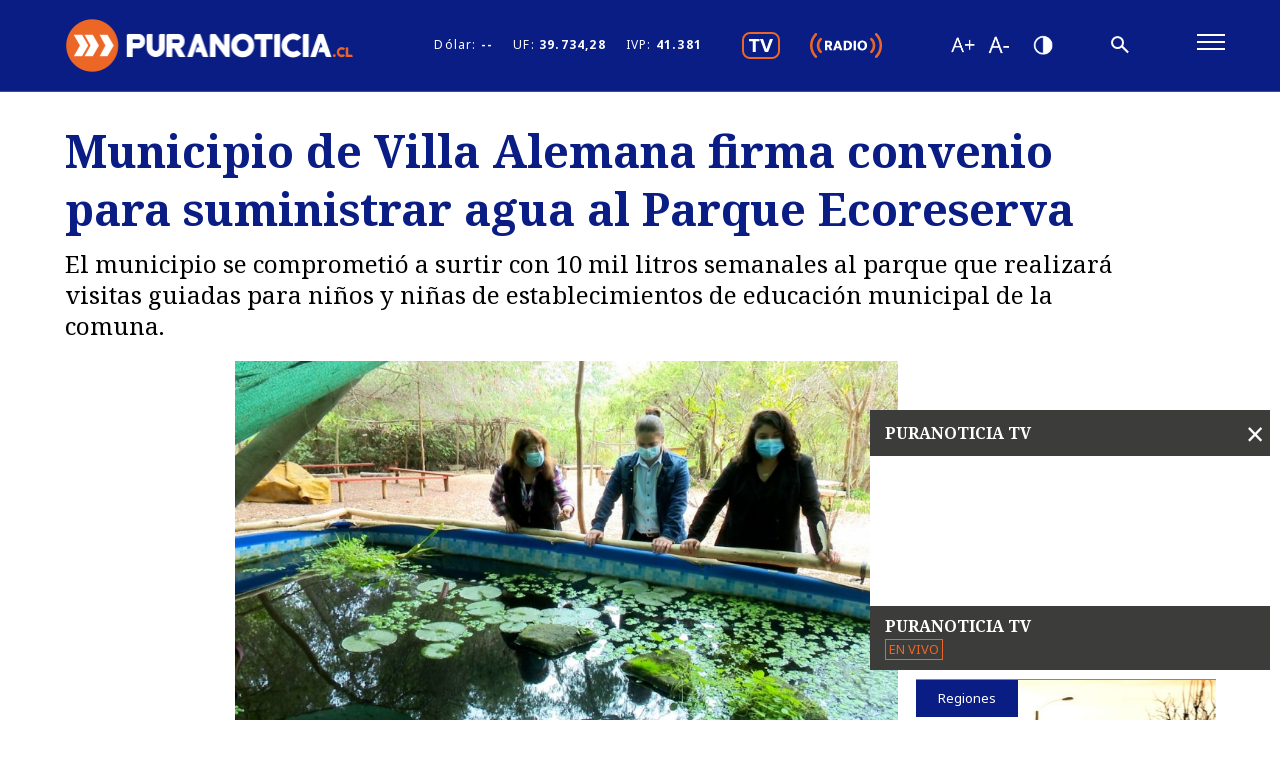

--- FILE ---
content_type: text/html; charset=utf-8
request_url: https://www.google.com/recaptcha/api2/anchor?ar=1&k=6Lel48gUAAAAAGCDFfXnXwTNTQbTMj8-rA2SQWLv&co=aHR0cHM6Ly9yZWdpc3Rlci5tY25ldC5jbDo0NDM.&hl=en&v=PoyoqOPhxBO7pBk68S4YbpHZ&size=invisible&anchor-ms=20000&execute-ms=30000&cb=kxv4ojhjuc4n
body_size: 48870
content:
<!DOCTYPE HTML><html dir="ltr" lang="en"><head><meta http-equiv="Content-Type" content="text/html; charset=UTF-8">
<meta http-equiv="X-UA-Compatible" content="IE=edge">
<title>reCAPTCHA</title>
<style type="text/css">
/* cyrillic-ext */
@font-face {
  font-family: 'Roboto';
  font-style: normal;
  font-weight: 400;
  font-stretch: 100%;
  src: url(//fonts.gstatic.com/s/roboto/v48/KFO7CnqEu92Fr1ME7kSn66aGLdTylUAMa3GUBHMdazTgWw.woff2) format('woff2');
  unicode-range: U+0460-052F, U+1C80-1C8A, U+20B4, U+2DE0-2DFF, U+A640-A69F, U+FE2E-FE2F;
}
/* cyrillic */
@font-face {
  font-family: 'Roboto';
  font-style: normal;
  font-weight: 400;
  font-stretch: 100%;
  src: url(//fonts.gstatic.com/s/roboto/v48/KFO7CnqEu92Fr1ME7kSn66aGLdTylUAMa3iUBHMdazTgWw.woff2) format('woff2');
  unicode-range: U+0301, U+0400-045F, U+0490-0491, U+04B0-04B1, U+2116;
}
/* greek-ext */
@font-face {
  font-family: 'Roboto';
  font-style: normal;
  font-weight: 400;
  font-stretch: 100%;
  src: url(//fonts.gstatic.com/s/roboto/v48/KFO7CnqEu92Fr1ME7kSn66aGLdTylUAMa3CUBHMdazTgWw.woff2) format('woff2');
  unicode-range: U+1F00-1FFF;
}
/* greek */
@font-face {
  font-family: 'Roboto';
  font-style: normal;
  font-weight: 400;
  font-stretch: 100%;
  src: url(//fonts.gstatic.com/s/roboto/v48/KFO7CnqEu92Fr1ME7kSn66aGLdTylUAMa3-UBHMdazTgWw.woff2) format('woff2');
  unicode-range: U+0370-0377, U+037A-037F, U+0384-038A, U+038C, U+038E-03A1, U+03A3-03FF;
}
/* math */
@font-face {
  font-family: 'Roboto';
  font-style: normal;
  font-weight: 400;
  font-stretch: 100%;
  src: url(//fonts.gstatic.com/s/roboto/v48/KFO7CnqEu92Fr1ME7kSn66aGLdTylUAMawCUBHMdazTgWw.woff2) format('woff2');
  unicode-range: U+0302-0303, U+0305, U+0307-0308, U+0310, U+0312, U+0315, U+031A, U+0326-0327, U+032C, U+032F-0330, U+0332-0333, U+0338, U+033A, U+0346, U+034D, U+0391-03A1, U+03A3-03A9, U+03B1-03C9, U+03D1, U+03D5-03D6, U+03F0-03F1, U+03F4-03F5, U+2016-2017, U+2034-2038, U+203C, U+2040, U+2043, U+2047, U+2050, U+2057, U+205F, U+2070-2071, U+2074-208E, U+2090-209C, U+20D0-20DC, U+20E1, U+20E5-20EF, U+2100-2112, U+2114-2115, U+2117-2121, U+2123-214F, U+2190, U+2192, U+2194-21AE, U+21B0-21E5, U+21F1-21F2, U+21F4-2211, U+2213-2214, U+2216-22FF, U+2308-230B, U+2310, U+2319, U+231C-2321, U+2336-237A, U+237C, U+2395, U+239B-23B7, U+23D0, U+23DC-23E1, U+2474-2475, U+25AF, U+25B3, U+25B7, U+25BD, U+25C1, U+25CA, U+25CC, U+25FB, U+266D-266F, U+27C0-27FF, U+2900-2AFF, U+2B0E-2B11, U+2B30-2B4C, U+2BFE, U+3030, U+FF5B, U+FF5D, U+1D400-1D7FF, U+1EE00-1EEFF;
}
/* symbols */
@font-face {
  font-family: 'Roboto';
  font-style: normal;
  font-weight: 400;
  font-stretch: 100%;
  src: url(//fonts.gstatic.com/s/roboto/v48/KFO7CnqEu92Fr1ME7kSn66aGLdTylUAMaxKUBHMdazTgWw.woff2) format('woff2');
  unicode-range: U+0001-000C, U+000E-001F, U+007F-009F, U+20DD-20E0, U+20E2-20E4, U+2150-218F, U+2190, U+2192, U+2194-2199, U+21AF, U+21E6-21F0, U+21F3, U+2218-2219, U+2299, U+22C4-22C6, U+2300-243F, U+2440-244A, U+2460-24FF, U+25A0-27BF, U+2800-28FF, U+2921-2922, U+2981, U+29BF, U+29EB, U+2B00-2BFF, U+4DC0-4DFF, U+FFF9-FFFB, U+10140-1018E, U+10190-1019C, U+101A0, U+101D0-101FD, U+102E0-102FB, U+10E60-10E7E, U+1D2C0-1D2D3, U+1D2E0-1D37F, U+1F000-1F0FF, U+1F100-1F1AD, U+1F1E6-1F1FF, U+1F30D-1F30F, U+1F315, U+1F31C, U+1F31E, U+1F320-1F32C, U+1F336, U+1F378, U+1F37D, U+1F382, U+1F393-1F39F, U+1F3A7-1F3A8, U+1F3AC-1F3AF, U+1F3C2, U+1F3C4-1F3C6, U+1F3CA-1F3CE, U+1F3D4-1F3E0, U+1F3ED, U+1F3F1-1F3F3, U+1F3F5-1F3F7, U+1F408, U+1F415, U+1F41F, U+1F426, U+1F43F, U+1F441-1F442, U+1F444, U+1F446-1F449, U+1F44C-1F44E, U+1F453, U+1F46A, U+1F47D, U+1F4A3, U+1F4B0, U+1F4B3, U+1F4B9, U+1F4BB, U+1F4BF, U+1F4C8-1F4CB, U+1F4D6, U+1F4DA, U+1F4DF, U+1F4E3-1F4E6, U+1F4EA-1F4ED, U+1F4F7, U+1F4F9-1F4FB, U+1F4FD-1F4FE, U+1F503, U+1F507-1F50B, U+1F50D, U+1F512-1F513, U+1F53E-1F54A, U+1F54F-1F5FA, U+1F610, U+1F650-1F67F, U+1F687, U+1F68D, U+1F691, U+1F694, U+1F698, U+1F6AD, U+1F6B2, U+1F6B9-1F6BA, U+1F6BC, U+1F6C6-1F6CF, U+1F6D3-1F6D7, U+1F6E0-1F6EA, U+1F6F0-1F6F3, U+1F6F7-1F6FC, U+1F700-1F7FF, U+1F800-1F80B, U+1F810-1F847, U+1F850-1F859, U+1F860-1F887, U+1F890-1F8AD, U+1F8B0-1F8BB, U+1F8C0-1F8C1, U+1F900-1F90B, U+1F93B, U+1F946, U+1F984, U+1F996, U+1F9E9, U+1FA00-1FA6F, U+1FA70-1FA7C, U+1FA80-1FA89, U+1FA8F-1FAC6, U+1FACE-1FADC, U+1FADF-1FAE9, U+1FAF0-1FAF8, U+1FB00-1FBFF;
}
/* vietnamese */
@font-face {
  font-family: 'Roboto';
  font-style: normal;
  font-weight: 400;
  font-stretch: 100%;
  src: url(//fonts.gstatic.com/s/roboto/v48/KFO7CnqEu92Fr1ME7kSn66aGLdTylUAMa3OUBHMdazTgWw.woff2) format('woff2');
  unicode-range: U+0102-0103, U+0110-0111, U+0128-0129, U+0168-0169, U+01A0-01A1, U+01AF-01B0, U+0300-0301, U+0303-0304, U+0308-0309, U+0323, U+0329, U+1EA0-1EF9, U+20AB;
}
/* latin-ext */
@font-face {
  font-family: 'Roboto';
  font-style: normal;
  font-weight: 400;
  font-stretch: 100%;
  src: url(//fonts.gstatic.com/s/roboto/v48/KFO7CnqEu92Fr1ME7kSn66aGLdTylUAMa3KUBHMdazTgWw.woff2) format('woff2');
  unicode-range: U+0100-02BA, U+02BD-02C5, U+02C7-02CC, U+02CE-02D7, U+02DD-02FF, U+0304, U+0308, U+0329, U+1D00-1DBF, U+1E00-1E9F, U+1EF2-1EFF, U+2020, U+20A0-20AB, U+20AD-20C0, U+2113, U+2C60-2C7F, U+A720-A7FF;
}
/* latin */
@font-face {
  font-family: 'Roboto';
  font-style: normal;
  font-weight: 400;
  font-stretch: 100%;
  src: url(//fonts.gstatic.com/s/roboto/v48/KFO7CnqEu92Fr1ME7kSn66aGLdTylUAMa3yUBHMdazQ.woff2) format('woff2');
  unicode-range: U+0000-00FF, U+0131, U+0152-0153, U+02BB-02BC, U+02C6, U+02DA, U+02DC, U+0304, U+0308, U+0329, U+2000-206F, U+20AC, U+2122, U+2191, U+2193, U+2212, U+2215, U+FEFF, U+FFFD;
}
/* cyrillic-ext */
@font-face {
  font-family: 'Roboto';
  font-style: normal;
  font-weight: 500;
  font-stretch: 100%;
  src: url(//fonts.gstatic.com/s/roboto/v48/KFO7CnqEu92Fr1ME7kSn66aGLdTylUAMa3GUBHMdazTgWw.woff2) format('woff2');
  unicode-range: U+0460-052F, U+1C80-1C8A, U+20B4, U+2DE0-2DFF, U+A640-A69F, U+FE2E-FE2F;
}
/* cyrillic */
@font-face {
  font-family: 'Roboto';
  font-style: normal;
  font-weight: 500;
  font-stretch: 100%;
  src: url(//fonts.gstatic.com/s/roboto/v48/KFO7CnqEu92Fr1ME7kSn66aGLdTylUAMa3iUBHMdazTgWw.woff2) format('woff2');
  unicode-range: U+0301, U+0400-045F, U+0490-0491, U+04B0-04B1, U+2116;
}
/* greek-ext */
@font-face {
  font-family: 'Roboto';
  font-style: normal;
  font-weight: 500;
  font-stretch: 100%;
  src: url(//fonts.gstatic.com/s/roboto/v48/KFO7CnqEu92Fr1ME7kSn66aGLdTylUAMa3CUBHMdazTgWw.woff2) format('woff2');
  unicode-range: U+1F00-1FFF;
}
/* greek */
@font-face {
  font-family: 'Roboto';
  font-style: normal;
  font-weight: 500;
  font-stretch: 100%;
  src: url(//fonts.gstatic.com/s/roboto/v48/KFO7CnqEu92Fr1ME7kSn66aGLdTylUAMa3-UBHMdazTgWw.woff2) format('woff2');
  unicode-range: U+0370-0377, U+037A-037F, U+0384-038A, U+038C, U+038E-03A1, U+03A3-03FF;
}
/* math */
@font-face {
  font-family: 'Roboto';
  font-style: normal;
  font-weight: 500;
  font-stretch: 100%;
  src: url(//fonts.gstatic.com/s/roboto/v48/KFO7CnqEu92Fr1ME7kSn66aGLdTylUAMawCUBHMdazTgWw.woff2) format('woff2');
  unicode-range: U+0302-0303, U+0305, U+0307-0308, U+0310, U+0312, U+0315, U+031A, U+0326-0327, U+032C, U+032F-0330, U+0332-0333, U+0338, U+033A, U+0346, U+034D, U+0391-03A1, U+03A3-03A9, U+03B1-03C9, U+03D1, U+03D5-03D6, U+03F0-03F1, U+03F4-03F5, U+2016-2017, U+2034-2038, U+203C, U+2040, U+2043, U+2047, U+2050, U+2057, U+205F, U+2070-2071, U+2074-208E, U+2090-209C, U+20D0-20DC, U+20E1, U+20E5-20EF, U+2100-2112, U+2114-2115, U+2117-2121, U+2123-214F, U+2190, U+2192, U+2194-21AE, U+21B0-21E5, U+21F1-21F2, U+21F4-2211, U+2213-2214, U+2216-22FF, U+2308-230B, U+2310, U+2319, U+231C-2321, U+2336-237A, U+237C, U+2395, U+239B-23B7, U+23D0, U+23DC-23E1, U+2474-2475, U+25AF, U+25B3, U+25B7, U+25BD, U+25C1, U+25CA, U+25CC, U+25FB, U+266D-266F, U+27C0-27FF, U+2900-2AFF, U+2B0E-2B11, U+2B30-2B4C, U+2BFE, U+3030, U+FF5B, U+FF5D, U+1D400-1D7FF, U+1EE00-1EEFF;
}
/* symbols */
@font-face {
  font-family: 'Roboto';
  font-style: normal;
  font-weight: 500;
  font-stretch: 100%;
  src: url(//fonts.gstatic.com/s/roboto/v48/KFO7CnqEu92Fr1ME7kSn66aGLdTylUAMaxKUBHMdazTgWw.woff2) format('woff2');
  unicode-range: U+0001-000C, U+000E-001F, U+007F-009F, U+20DD-20E0, U+20E2-20E4, U+2150-218F, U+2190, U+2192, U+2194-2199, U+21AF, U+21E6-21F0, U+21F3, U+2218-2219, U+2299, U+22C4-22C6, U+2300-243F, U+2440-244A, U+2460-24FF, U+25A0-27BF, U+2800-28FF, U+2921-2922, U+2981, U+29BF, U+29EB, U+2B00-2BFF, U+4DC0-4DFF, U+FFF9-FFFB, U+10140-1018E, U+10190-1019C, U+101A0, U+101D0-101FD, U+102E0-102FB, U+10E60-10E7E, U+1D2C0-1D2D3, U+1D2E0-1D37F, U+1F000-1F0FF, U+1F100-1F1AD, U+1F1E6-1F1FF, U+1F30D-1F30F, U+1F315, U+1F31C, U+1F31E, U+1F320-1F32C, U+1F336, U+1F378, U+1F37D, U+1F382, U+1F393-1F39F, U+1F3A7-1F3A8, U+1F3AC-1F3AF, U+1F3C2, U+1F3C4-1F3C6, U+1F3CA-1F3CE, U+1F3D4-1F3E0, U+1F3ED, U+1F3F1-1F3F3, U+1F3F5-1F3F7, U+1F408, U+1F415, U+1F41F, U+1F426, U+1F43F, U+1F441-1F442, U+1F444, U+1F446-1F449, U+1F44C-1F44E, U+1F453, U+1F46A, U+1F47D, U+1F4A3, U+1F4B0, U+1F4B3, U+1F4B9, U+1F4BB, U+1F4BF, U+1F4C8-1F4CB, U+1F4D6, U+1F4DA, U+1F4DF, U+1F4E3-1F4E6, U+1F4EA-1F4ED, U+1F4F7, U+1F4F9-1F4FB, U+1F4FD-1F4FE, U+1F503, U+1F507-1F50B, U+1F50D, U+1F512-1F513, U+1F53E-1F54A, U+1F54F-1F5FA, U+1F610, U+1F650-1F67F, U+1F687, U+1F68D, U+1F691, U+1F694, U+1F698, U+1F6AD, U+1F6B2, U+1F6B9-1F6BA, U+1F6BC, U+1F6C6-1F6CF, U+1F6D3-1F6D7, U+1F6E0-1F6EA, U+1F6F0-1F6F3, U+1F6F7-1F6FC, U+1F700-1F7FF, U+1F800-1F80B, U+1F810-1F847, U+1F850-1F859, U+1F860-1F887, U+1F890-1F8AD, U+1F8B0-1F8BB, U+1F8C0-1F8C1, U+1F900-1F90B, U+1F93B, U+1F946, U+1F984, U+1F996, U+1F9E9, U+1FA00-1FA6F, U+1FA70-1FA7C, U+1FA80-1FA89, U+1FA8F-1FAC6, U+1FACE-1FADC, U+1FADF-1FAE9, U+1FAF0-1FAF8, U+1FB00-1FBFF;
}
/* vietnamese */
@font-face {
  font-family: 'Roboto';
  font-style: normal;
  font-weight: 500;
  font-stretch: 100%;
  src: url(//fonts.gstatic.com/s/roboto/v48/KFO7CnqEu92Fr1ME7kSn66aGLdTylUAMa3OUBHMdazTgWw.woff2) format('woff2');
  unicode-range: U+0102-0103, U+0110-0111, U+0128-0129, U+0168-0169, U+01A0-01A1, U+01AF-01B0, U+0300-0301, U+0303-0304, U+0308-0309, U+0323, U+0329, U+1EA0-1EF9, U+20AB;
}
/* latin-ext */
@font-face {
  font-family: 'Roboto';
  font-style: normal;
  font-weight: 500;
  font-stretch: 100%;
  src: url(//fonts.gstatic.com/s/roboto/v48/KFO7CnqEu92Fr1ME7kSn66aGLdTylUAMa3KUBHMdazTgWw.woff2) format('woff2');
  unicode-range: U+0100-02BA, U+02BD-02C5, U+02C7-02CC, U+02CE-02D7, U+02DD-02FF, U+0304, U+0308, U+0329, U+1D00-1DBF, U+1E00-1E9F, U+1EF2-1EFF, U+2020, U+20A0-20AB, U+20AD-20C0, U+2113, U+2C60-2C7F, U+A720-A7FF;
}
/* latin */
@font-face {
  font-family: 'Roboto';
  font-style: normal;
  font-weight: 500;
  font-stretch: 100%;
  src: url(//fonts.gstatic.com/s/roboto/v48/KFO7CnqEu92Fr1ME7kSn66aGLdTylUAMa3yUBHMdazQ.woff2) format('woff2');
  unicode-range: U+0000-00FF, U+0131, U+0152-0153, U+02BB-02BC, U+02C6, U+02DA, U+02DC, U+0304, U+0308, U+0329, U+2000-206F, U+20AC, U+2122, U+2191, U+2193, U+2212, U+2215, U+FEFF, U+FFFD;
}
/* cyrillic-ext */
@font-face {
  font-family: 'Roboto';
  font-style: normal;
  font-weight: 900;
  font-stretch: 100%;
  src: url(//fonts.gstatic.com/s/roboto/v48/KFO7CnqEu92Fr1ME7kSn66aGLdTylUAMa3GUBHMdazTgWw.woff2) format('woff2');
  unicode-range: U+0460-052F, U+1C80-1C8A, U+20B4, U+2DE0-2DFF, U+A640-A69F, U+FE2E-FE2F;
}
/* cyrillic */
@font-face {
  font-family: 'Roboto';
  font-style: normal;
  font-weight: 900;
  font-stretch: 100%;
  src: url(//fonts.gstatic.com/s/roboto/v48/KFO7CnqEu92Fr1ME7kSn66aGLdTylUAMa3iUBHMdazTgWw.woff2) format('woff2');
  unicode-range: U+0301, U+0400-045F, U+0490-0491, U+04B0-04B1, U+2116;
}
/* greek-ext */
@font-face {
  font-family: 'Roboto';
  font-style: normal;
  font-weight: 900;
  font-stretch: 100%;
  src: url(//fonts.gstatic.com/s/roboto/v48/KFO7CnqEu92Fr1ME7kSn66aGLdTylUAMa3CUBHMdazTgWw.woff2) format('woff2');
  unicode-range: U+1F00-1FFF;
}
/* greek */
@font-face {
  font-family: 'Roboto';
  font-style: normal;
  font-weight: 900;
  font-stretch: 100%;
  src: url(//fonts.gstatic.com/s/roboto/v48/KFO7CnqEu92Fr1ME7kSn66aGLdTylUAMa3-UBHMdazTgWw.woff2) format('woff2');
  unicode-range: U+0370-0377, U+037A-037F, U+0384-038A, U+038C, U+038E-03A1, U+03A3-03FF;
}
/* math */
@font-face {
  font-family: 'Roboto';
  font-style: normal;
  font-weight: 900;
  font-stretch: 100%;
  src: url(//fonts.gstatic.com/s/roboto/v48/KFO7CnqEu92Fr1ME7kSn66aGLdTylUAMawCUBHMdazTgWw.woff2) format('woff2');
  unicode-range: U+0302-0303, U+0305, U+0307-0308, U+0310, U+0312, U+0315, U+031A, U+0326-0327, U+032C, U+032F-0330, U+0332-0333, U+0338, U+033A, U+0346, U+034D, U+0391-03A1, U+03A3-03A9, U+03B1-03C9, U+03D1, U+03D5-03D6, U+03F0-03F1, U+03F4-03F5, U+2016-2017, U+2034-2038, U+203C, U+2040, U+2043, U+2047, U+2050, U+2057, U+205F, U+2070-2071, U+2074-208E, U+2090-209C, U+20D0-20DC, U+20E1, U+20E5-20EF, U+2100-2112, U+2114-2115, U+2117-2121, U+2123-214F, U+2190, U+2192, U+2194-21AE, U+21B0-21E5, U+21F1-21F2, U+21F4-2211, U+2213-2214, U+2216-22FF, U+2308-230B, U+2310, U+2319, U+231C-2321, U+2336-237A, U+237C, U+2395, U+239B-23B7, U+23D0, U+23DC-23E1, U+2474-2475, U+25AF, U+25B3, U+25B7, U+25BD, U+25C1, U+25CA, U+25CC, U+25FB, U+266D-266F, U+27C0-27FF, U+2900-2AFF, U+2B0E-2B11, U+2B30-2B4C, U+2BFE, U+3030, U+FF5B, U+FF5D, U+1D400-1D7FF, U+1EE00-1EEFF;
}
/* symbols */
@font-face {
  font-family: 'Roboto';
  font-style: normal;
  font-weight: 900;
  font-stretch: 100%;
  src: url(//fonts.gstatic.com/s/roboto/v48/KFO7CnqEu92Fr1ME7kSn66aGLdTylUAMaxKUBHMdazTgWw.woff2) format('woff2');
  unicode-range: U+0001-000C, U+000E-001F, U+007F-009F, U+20DD-20E0, U+20E2-20E4, U+2150-218F, U+2190, U+2192, U+2194-2199, U+21AF, U+21E6-21F0, U+21F3, U+2218-2219, U+2299, U+22C4-22C6, U+2300-243F, U+2440-244A, U+2460-24FF, U+25A0-27BF, U+2800-28FF, U+2921-2922, U+2981, U+29BF, U+29EB, U+2B00-2BFF, U+4DC0-4DFF, U+FFF9-FFFB, U+10140-1018E, U+10190-1019C, U+101A0, U+101D0-101FD, U+102E0-102FB, U+10E60-10E7E, U+1D2C0-1D2D3, U+1D2E0-1D37F, U+1F000-1F0FF, U+1F100-1F1AD, U+1F1E6-1F1FF, U+1F30D-1F30F, U+1F315, U+1F31C, U+1F31E, U+1F320-1F32C, U+1F336, U+1F378, U+1F37D, U+1F382, U+1F393-1F39F, U+1F3A7-1F3A8, U+1F3AC-1F3AF, U+1F3C2, U+1F3C4-1F3C6, U+1F3CA-1F3CE, U+1F3D4-1F3E0, U+1F3ED, U+1F3F1-1F3F3, U+1F3F5-1F3F7, U+1F408, U+1F415, U+1F41F, U+1F426, U+1F43F, U+1F441-1F442, U+1F444, U+1F446-1F449, U+1F44C-1F44E, U+1F453, U+1F46A, U+1F47D, U+1F4A3, U+1F4B0, U+1F4B3, U+1F4B9, U+1F4BB, U+1F4BF, U+1F4C8-1F4CB, U+1F4D6, U+1F4DA, U+1F4DF, U+1F4E3-1F4E6, U+1F4EA-1F4ED, U+1F4F7, U+1F4F9-1F4FB, U+1F4FD-1F4FE, U+1F503, U+1F507-1F50B, U+1F50D, U+1F512-1F513, U+1F53E-1F54A, U+1F54F-1F5FA, U+1F610, U+1F650-1F67F, U+1F687, U+1F68D, U+1F691, U+1F694, U+1F698, U+1F6AD, U+1F6B2, U+1F6B9-1F6BA, U+1F6BC, U+1F6C6-1F6CF, U+1F6D3-1F6D7, U+1F6E0-1F6EA, U+1F6F0-1F6F3, U+1F6F7-1F6FC, U+1F700-1F7FF, U+1F800-1F80B, U+1F810-1F847, U+1F850-1F859, U+1F860-1F887, U+1F890-1F8AD, U+1F8B0-1F8BB, U+1F8C0-1F8C1, U+1F900-1F90B, U+1F93B, U+1F946, U+1F984, U+1F996, U+1F9E9, U+1FA00-1FA6F, U+1FA70-1FA7C, U+1FA80-1FA89, U+1FA8F-1FAC6, U+1FACE-1FADC, U+1FADF-1FAE9, U+1FAF0-1FAF8, U+1FB00-1FBFF;
}
/* vietnamese */
@font-face {
  font-family: 'Roboto';
  font-style: normal;
  font-weight: 900;
  font-stretch: 100%;
  src: url(//fonts.gstatic.com/s/roboto/v48/KFO7CnqEu92Fr1ME7kSn66aGLdTylUAMa3OUBHMdazTgWw.woff2) format('woff2');
  unicode-range: U+0102-0103, U+0110-0111, U+0128-0129, U+0168-0169, U+01A0-01A1, U+01AF-01B0, U+0300-0301, U+0303-0304, U+0308-0309, U+0323, U+0329, U+1EA0-1EF9, U+20AB;
}
/* latin-ext */
@font-face {
  font-family: 'Roboto';
  font-style: normal;
  font-weight: 900;
  font-stretch: 100%;
  src: url(//fonts.gstatic.com/s/roboto/v48/KFO7CnqEu92Fr1ME7kSn66aGLdTylUAMa3KUBHMdazTgWw.woff2) format('woff2');
  unicode-range: U+0100-02BA, U+02BD-02C5, U+02C7-02CC, U+02CE-02D7, U+02DD-02FF, U+0304, U+0308, U+0329, U+1D00-1DBF, U+1E00-1E9F, U+1EF2-1EFF, U+2020, U+20A0-20AB, U+20AD-20C0, U+2113, U+2C60-2C7F, U+A720-A7FF;
}
/* latin */
@font-face {
  font-family: 'Roboto';
  font-style: normal;
  font-weight: 900;
  font-stretch: 100%;
  src: url(//fonts.gstatic.com/s/roboto/v48/KFO7CnqEu92Fr1ME7kSn66aGLdTylUAMa3yUBHMdazQ.woff2) format('woff2');
  unicode-range: U+0000-00FF, U+0131, U+0152-0153, U+02BB-02BC, U+02C6, U+02DA, U+02DC, U+0304, U+0308, U+0329, U+2000-206F, U+20AC, U+2122, U+2191, U+2193, U+2212, U+2215, U+FEFF, U+FFFD;
}

</style>
<link rel="stylesheet" type="text/css" href="https://www.gstatic.com/recaptcha/releases/PoyoqOPhxBO7pBk68S4YbpHZ/styles__ltr.css">
<script nonce="85xxC0HkWqZrwHNK2wL_ow" type="text/javascript">window['__recaptcha_api'] = 'https://www.google.com/recaptcha/api2/';</script>
<script type="text/javascript" src="https://www.gstatic.com/recaptcha/releases/PoyoqOPhxBO7pBk68S4YbpHZ/recaptcha__en.js" nonce="85xxC0HkWqZrwHNK2wL_ow">
      
    </script></head>
<body><div id="rc-anchor-alert" class="rc-anchor-alert"></div>
<input type="hidden" id="recaptcha-token" value="[base64]">
<script type="text/javascript" nonce="85xxC0HkWqZrwHNK2wL_ow">
      recaptcha.anchor.Main.init("[\x22ainput\x22,[\x22bgdata\x22,\x22\x22,\[base64]/[base64]/[base64]/[base64]/[base64]/UltsKytdPUU6KEU8MjA0OD9SW2wrK109RT4+NnwxOTI6KChFJjY0NTEyKT09NTUyOTYmJk0rMTxjLmxlbmd0aCYmKGMuY2hhckNvZGVBdChNKzEpJjY0NTEyKT09NTYzMjA/[base64]/[base64]/[base64]/[base64]/[base64]/[base64]/[base64]\x22,\[base64]\\u003d\\u003d\x22,\x22w7g0DsK1wqnDuj5KIktVD8O4wr01wo08wqfCgMOdw7YAVMOVXcOcBSHDj8Ogw4JzWMK/NghYXsODJgzDuTofw4AUJ8O/FMOGwo5aVx0NVMKoBhDDnjhAQyDCrFvCrTZmSMO9w7XCg8KXaCxRwrMnwrVyw69LTigtwrM+woHClDzDjsKgB1Q4KsOmJDYNwrQ/c1kbECg6axsLG8KTV8OGUsO+GgnCtBrDsHtOwroQWgsqwq/DuMK0w7nDj8K9Q3bDqhVOwqFnw4x0ecKaWGzDok4jU8OmGMKTw7/DlsKYWntPIsOTEGlgw53ClEkvN0VtfUByc1c+V8KFasKGwpcYLcOABMO7BMKjPMOSD8ONAsKLKsOTw54wwoUXdsO0w5pNbw0AFG1AI8KVawtXA3BDwpzDmcOqw6V4w4Bpw7QuwodFJhdxeUHDlMKXw58+XGrDsMOHRcKuw63Dp8OoTsKzaAXDnHrCjjsnwonCosOHeA/CsMOAasKtwpA2w6DDjRsIwrlwOH0EwoPDpHzCu8O+O8OGw4HDusOPwofCpBfDrcKAWMO9wqopwqXDqsK3w4jClMKdV8K8U0NZUcK5DSjDthjDt8KlLcOewoTDrsO8NQklwp/[base64]/CisKVFsKZGMK5bsOPQcOZSsKrFGQrJcKPwp8Dw6nCjcKUw5pXLi3CuMOKw4vCmQtKGBkiwpbCk1Q5w6HDu07DisKywqk6eBvCtcKANx7DqMO8ZVHCgwLCm0Njf8Krw5HDtsKbwptNIcKeS8Khwp0Yw4jCnmt8b8ORX8OaWB8/w5/DqWpEwqsfFsKQf8OKB0HDu0wxHcOpwq/CrDrCh8ObXcOaanEpDU0ew7NVEC7Dtms+w4jDl2zClVdIGw3DuBDDisONw7wtw5XDkcKCNcOGfQhaUcOewr40O33Dv8KtN8KrwrXChAFyMcOYw7wPc8Kvw7U8ZD99wolxw6LDoHhFTMOkw7DDisOlJsKWw49+wohUwrFgw7BzKT0Gwq/CusOvWxHCuQgKcMOZCsO/AMKcw6oBBjbDncOFw4rCoMK+w6jCthLCrDvDuBHDpGHCkyLCmcOdwrPDv3rClkJHdcKbwqLChQbCo3vDq1gxw5MVwqHDqMKuw4/DszYmbcOyw77DrsKnZ8ObwqXDmsKUw4fCoghNw4Brwrpzw7d5wofCsj1Iw4JrC2XDoMOaGTzDrVrDs8OxHMOSw4VVw4QGN8OIw5nCg8OgIWPCmwYcHyPDpjZwwoYXw6jDp0J6KG/ChWsXIsK5YUpVw5dpAD5IwrfDp8KtB0VmwpBiwrtnw5wEEsOFd8KEw7/CrMKJwojCn8OLw6UWwo/ChTtiwozDnAbCicKvCxvCtljDsMKaDsKyDiE1w6Emw68IBEPCgyBWw5gsw5tcLE4iTMOOOMOOZMKzKMOXw7k1w4rCkcOKJUTCoRtYwqAFAcKLw5/DmVllSXPDgS/[base64]/CkFvDk3bCkhfDrmLCvAfDssOkfMKyfiY1wpM1PxA6w4c7w5hSPMOQD1I1T1lmNB8nw63CtlTDm1zDgMOxw744wocpw7PDm8KMw6JyTsKSwpLDpsOPIwHCgXDDqcKqwr4qwqU/w5s1Az7CqmkJw6wRbALCk8O3EsORX2fCs1A1PsOXw4Q4a2MZJMOew4nCgn8xwo/Dl8OYw5XDm8OuEitWf8K0woPCusOTfAPCiMO8w4fCpy7Cg8OQwpvCo8KLwpAVPnTCnsKfWcOech7Cq8KbwrfClCoKwr/Dt1I/[base64]/ChcOYK1wVwp/CoHrDgE8wwqnDmsOPw6AAwrvCnsOoM8K/HsKkBMOzwpEJFw3CiX9jfCjCg8OQXzcjL8Kcwq46wo8Wb8Oyw7ZYw5tqwpR1XcOEPcKqw5V3dQNEw6hBwrTCm8OVWcOdRRPCkMOKw7FAw5PDuMKpYsO9w4jDjsOFwpgNw5DCpcOTC2PDkkAVw7HDh8O/cURzU8OtIXXDncKrwopWw6nDmsO1woA2wpHDnkl+w4RCwp45wow6YhrCl0/[base64]/wpkOE8Onw4h3w7XCrkhFwq7DjHczWsOMYcOLOMOgQFrCr13DoiBTwonDnBHDlH0xH1bDh8KDG8OiZx3DjGdeN8K7wp1OIwLCvw4Kw5Jqw47CjsO0w4JDYT/Dhh/Dp3sBw7nCnG4twoHDgwxzwrXCkxpvw4DCqDtawokvw5wiwo0Mw4pPw4AUA8Kaw6vDjWXCscOGPcKiJ8K2wr7ClAlXfAMNBMK5w6TCgcKLAsKpwp16wqhCdjh5w57ClWcew6TDjBlBw7vCuWxxw4A4w5LDpRN7wpQJw7bDosK+fm/DjydRfMKkZcK+wqvCisOkVSsDKMO/w47CnT/Dr8OJworDtsO/JMKBNy5HTAA6wp3Cl1c3w6HDu8KqwqJiwqsTw7rDsQHCo8OrBcKYwrErXQcqMMO3woUHw47ChsOHwqxTUcKxIcOjGUnDhsKowq/[base64]/Cv2XDvwHDsTstWA/[base64]/ChsK2w5NqWMOnWizCucOONS7Ds8KrbMKkf3JwfFt0w5Eyf19Ha8OJO8Osw77CvsKmwoU4FMKSXMKmGDJIMsKfw5zDrH7DvFHCrSjCvXR2RMK7eMOJw70Dw50/w68xPyDCgsKzdhbCncO0dcKuwpxcw6Z/DMOXw7TCmMOrwqbDlCTDpMKKw4bCn8K3aWHCt1MKdMOVw4jDicKwwpwoNDsiBzbCrSZswq/Cgltlw7HCicO2wrjCnsOWwqjDl2fDjsO7w7DDiETCmXzCtsKhIAx7wqFCC0TCpcO7w4LCimbCmULDgMOjY1NTwoJOwoIWQiUUano9aAZeBcKPBsO9CsKnwonCuDbCl8Ovw79dMx9YDWbCv3YMw6DCjcOqw57Cnl14wo/DkABCw4/Cii5Qw7MwQMOfwq03FMOlw7c4YzkTw5nDmHNsG0MtfcOVw4RlSBYOL8KDCxjDjsKlLXvCt8KBAMOvJ0PDicKmw71nX8KzwrFtwpjDjFJ4w4jClVPDpGvCk8KOw7TCmghBV8O+w74wZUXCrMKWEy4Zw7YVI8OvdT9KYMORwq9JXMKNw6/[base64]/CtsO7w7U3wqLDkMOYTcOHw51ewofCqggiLcODw64lw6LCsiXDk2fDrRQrwrRQd2nClHPDow0ewqHDi8KVaRhZw5VFKU/CpMOuw4TDhz7DpTvDhzjCscO3wrhMw78Jw5jDtHbCv8OQScKdw58WaFhmw5o/[base64]/DucOWw6vDncORwrlcw5bDkcK2wrxQw7PDpsOpwqbClcOTRTAXw4nCi8Ojw63DuCwbMh4zw5rDn8KPR3fDlE/Co8OUcVnDvsO/fsKTwo3DgcO9w7nCgcKJwrt1w6Izwolhwp/[base64]/Dv8OobmRgfV8tIsKkwpHDkFDCjcODw7jDulnDp8OiWS7DnBdhwqN9w7hswozCiMKJwpkJGMKDbzzCtArCiTfCszXDgXgVw4/[base64]/[base64]/CrxZ0wpDCnCPCkMK5A1BONADDksKPY3jDj8OXwrILw4jCk3RUw5Vzwr3CkQ/CvMOww5TCisOXEsOlPMO0MMKHM8OGw55pDMKpw5zDnGF5SMOrMMKDOcOwNMONMFvCpMKnwqcZXhzDkzvDlMOOwpLCtDcQwpNOwonDggHDn3hYw6bDhMKTw7XDvEx4w7FyOcK6NMOuwq5bV8KiaGEAwpHCow/DksKIwqsxNcKqASE8wpQGwrYOQRLDjyMDw7xkwpdPw7HDuy7CrV8bworDgj0BVW/CjWkTwqLCmm/CuV7CpMKHG3BYwpDDniXDth/DssKKwq3CjMKew61+wphaEyfDo389w7fCo8KtL8KuwoTCtsKcwpI2L8OGGMKkwopiw6c9Tj8HeA7ClMOgw6rDoh3CizXCq2jDrnR/VXUjMwfCrMKkcB18w6XCvcKFw6Z7IMOwwr9WShrCuUcuw5/CqMOBw6bCvnIBeyLCgFhTwowgC8OowrTCiw7DsMOcw6gFwr0hw75ow5Mbwq7DvcO8wqbCmMOpBcKbw6R+w6PCkyY/[base64]/DoMOEwrHCkhdVIsKYAMOCwprDllTCukTCh8KaIUpYw5JiCEjDhsOOScOlw6jDshHCoMO9w7V4HWJkw57CsMOzwpc4wp/[base64]/[base64]/[base64]/wqfDocOWwqE8AD/[base64]/DicOXB8OewonDuR7Cl8OSw53DrgbDj1DCssOlF8OJw4ceFg1+woZPCxMrwozDgcOIw5rDkMKlwrvDv8KFwqxVTcKkw57DksO8wq1iEhHChUsUWQAjwpo6w6h/[base64]/DpcKiwqHDqcOswqkCHsOmTMOdXsODFkHCscOmNhdnwobDtUp6w7QzK3oaelRXw7rDjMOdwpDDgsKZwpZiw4Utaw4LwqVtKDbCt8O6wo/[base64]/ClmbDmMOyYcKfbMO2SWHCiMObWWvDiA0sc8KFDsKmwqYgwp5YPy9/[base64]/DhcOHBMKgKMKwF03DhcKgw7IJacKOJH91dcK6YcKTTQ3DnE/CncKfwqnCmcKuSsKewobCr8K8w7zDmFJow5kDw7YIIlUucCJvwr3DrVzDj37CmCLDsjTDsmfDk3bDkcOAw5hcJ27CpjF6AsOlwrEhwqDDj8K1wrITw604HcOiGsKcwrJYCsKEwp/CusK2w7U9w6l0w7EZw4lkMsOKwrZBOQ7Cq2kTw4vDoQLCisORwow0F0PCsThEwqN3wpAXJMOlP8OswrMPw4NVw5d6wpxRdVzCugDCvQ3DmlxEw6PDv8KdacO4w73CgMK0wqTDhsOIwrHDjcK8w5bDicOqK2loWUBdwprCsCU4RsK5IMK9CcKzwp5Mwr/DiQIgw7ImwqQOw4xUZjEYw40NVG8yG8KeI8KnF0MWw4vDr8Obw4vDriwxc8OrUiLCnsOFKsKaegjCusKFwp8oH8OQEMKYw7wydMOhcMK9w6QQw7ptwovDucOgwrPCrizDksKBw5NXBMKfIsKlQsKdCUnDi8ODQiFecRUhw6lpwpHDtcO/wodYw67CtAcmw5rCgcOZwoTDo8KGwqPClcKMH8KfCMKYVXwzDcO/JMK/L8Khw74fwrF9VgESf8KBwosQbMK1w5PDt8O/wqYIZxnDpMOpNMOlw7/[base64]/[base64]/[base64]/CtRjCrcO0Z8O/GsKTJcOWScOnXcKCLCYgSRfDgsO+GsOgwqFSODozXsOcwqJIfsOwAcO2TcOnwq/DjsOcwqkCXcOWORjCpR/Dkm/CrD3Cqllfw5IKT0xZYcK/wqTDrFvDvSISw5DCh0bDoMOPdsKUwqszwq/CuMKAwqg5wrXCjsO4w7Rnw5d0wqbDjcODwoXCtyzDlzzCqcOTXx/CkMKsJMOvwpfCvHrDk8Kow5dTNcKEw5cKEcOpbsK/wpQ4C8KSw4vDu8KpRjrClGrDvEYewoAicAxHBRvCpn3CnMO6JwxXw4M8wqh1w6nDj8Kkw4pAKMK9w7NrwpwgwrXCmT/Di2rDtsKQw57DsRXCqsKAwp7CgSHCmcKwa8KgbyjCoxjCt0bDtMOgIndFwrXDk8Kpw6NgWFBlwoHDliTDlcKlfmfCicO6w5PCkMKiwpnCuMK7wp0Uwq3CjG/CuB3DuX3DgsKjMyTDrcKPHcOWYMO1EltJw7LCiGXDvFIBw57CpsO/woBdFcKEJAZdKcKew78UwpLCtsOWJMKJUwhVwpnDrX/Dkk03JhfDpMOdw5RDw5pQw7XCqG7CtMOrT8O2wqUeGsOSLsKOw7zDkEEzY8OdZxLCmivCthM8fsKxw43DsmVxb8OFwrlmEMOwegbCoMKsNMKSTsOHOXvCq8OXNMK/R18EPUrChsKRIMKrwph3EXBvw4ocfcK8w6/[base64]/DsCUMwp/[base64]/CgMOnACjCg2/DrMOHMGbCnsK2eD/Ci8OqdWJZw47CuFbDlMO8ccOFbj/CusKPw6HDksK9wqzDlkBKSVoBWMOzLwoKwpVLIcKbwpFqdEZ5w4XDuj0xf2N/[base64]/[base64]/CrsO5O8OoeWBWwqrClcOOw7JzwpTDggjDkCg4KMKYw7EvQWk8DcOQeMOuwrPDvMK/w4/DnMOjw6BGwpPCiMOoOsOGU8OcQi3Dt8Okwq9nw6YUwrYEHhjCmyvDtxdUYMOTD3HDh8KNdsKoQWrCvcOmHcO/U1HDo8OhWAvDsg7DtsO5HsKuIRDDqcKEXEE7XEp1d8OmPhUUw4t0ecK7w7xjw7DCkngPwp3DmsKOw7jDiMKRCcOQfhxhDzYUKnzDmMOBE316NMO/aAPCpsK+w4bDiFNOw6rCtcKqGzcMw69DbsK8QcOGYjvDncOHwoU3LW/Dv8OlC8KIw7tkwpnDtxfCmznCiyFzw4dAwoDDkMOSw482BG3Ci8OEwqPDlTpNw4jDncKnO8Ofw5DDnwLDr8OJwoHDs8KCwqPDg8O7woPDh0zCj8Krw6FyYAFOwrrCmsOvw63Dlw0/Nj3CuVZiQcKzAMOSw5DDmsKDwp1JwrluJcOaeQ/CiiLDpnzCpcKQJsOKwqB4PMOFWMOhwqLCn8OsBMOqb8K5w6nCvWYlEcK4TzPCtwDDn3TDhmQEwoMUH3rDvMKBw5/DmcKKf8KuWcKGT8KzTMKDLHFlw4AtSWwUw5jCkMOALSHCs8K7CMOww5cFwpEzV8O5wrbDucKfD8OVGTzDsMK9DUtnUknDpXwKw64GwpXDg8KwWcOeTcKbwpJ2wrw5InoeBi7Dj8OTwpnDi8KBGR1nMMOdRT8Iw5pnF2tUMcOyb8O/CDfCrj7Cqi9LwpbConfDpTLCr3xUw75SSREQD8KjfMKVLnd7OiZ7NsO+wq3DixfDvcORworDt0zCtMKowrUdGGTCiMOiDsKlXkNdw64twqbCtMKHw5/CrMKJw7F9dMOAwq0+csK7JHJHMmbChHTCjiLDrsKEwrzCssKSwo7ClAkeMcOzTxbDrMKowqQpBmvDoATDmADDmsK2wqzCt8O4wqs9aXnDqW/DuFpFVsK2wrrDpyjCpG3CjGJ2QMOlwrQrCiEINcK+wrwTw6TCtcOdw5ppwrPDggwQwpvCiD7Cl8KuwrByQ0/CuC3DkSXCvBXDocOzwqZNw6XCllZGJsKCQT3DjxtDFSvCow3DhMK3w4LCuMOEw4PDgDfCpABPW8O9w5HCksOufsOHw41GwrrCuMKCwodmw4pIw6JDAsOHwp1zdcOXwqkaw7V4RcKawqFiw6/DsU55wq3DksKyb1vCpDtsHx7CgsK/Y8O1wp3Cg8OJwo4JI2LDtcOQw4nCvcO4YcKSA3HCmVNFw4tCw5PCj8KRwqrCnMKmWsKiw7xTw6cmwq/CqMOhOE9ReyhAwogrw5wgwp7CpMKHw4vDjADDoXbDpsK5FB/CucKlacOrecK0bsK5ZiXDksKEwq4AwpvCoU1GAwPCucKFw6IxfcK4dEHClS/CtFptwrcnVCJsw6kvecKVMkPCnDXCjcOew4d7wrsow5rCpCrDrsKiwrw8wptwwqkQw7okFHnCl8O6wq46JsK4QcO6w5toXgJ9ahoZXsOew7Blw7bDnXhNwqHDrmdEWcKaI8KFSMKtRsKww4RyH8OSw4Q/[base64]/DkcKtGcOYwp9pESslw4pHHTlzw54uG8KMABsZwqvDkMKpwpsYScOmQ8OAw4TCnMKhw7VnwqbDgMK9XMKMwqnDqTvClyZPU8OiPS3DoGLCjWR4H0/Cl8OMwo4bw6wJT8OCRXDCp8O9w5/ChcOSZkXDp8O0wpBdwotXTl5qRsOmeAxTwpfCo8Oibmg2QGdtCMKRRsOUQgrCtj45WMKaGsOqaVccw4HDu8KTTcOhw4JdVhvDomtXe17CosO7w57DuD/CtwPDpwXCgsODEDVcS8KIDw8/wogFwpfCpMOlGcKnM8O4IilKw7XCqCwRYMKcw5rCpsOaMcKfw5rClMORX1NdIMOARcKBwq/Cm1TCksK3eUvDr8O/Q3/Cm8OdFWBuwqkBwqB9woDCggTCqsKiw7M3JcOrD8O5bcK0HcOCGcKFPMK6E8KpwrQRwokewrQiwp18esOEe2HCnsKlbmwaRAMIJMOrYMK0PcKzwpcOZlTCuVTCmkPDmsKmw71bQwrDnMO/wr3CoMOswqrCq8O0w5tTA8KEey9VwpzCmcOiGi7Cknk2W8KwATbDncK3wr44D8Klw7o6w5jDsMOaSiY/[base64]/DriHCpS/[base64]/[base64]/DpsKMwrlbRQjCncKhwokowrMsKcOvVsKUw73DgCsLQ8OOHcKsw5jDisOxaiAqw6PDjgLDuwnDjxJcNmYOMiDDo8OaGSoNwqvCiGHCnH7CqsKaworDkcK2VQrCiwfCtBttQFfCt0PCvDbCj8OoGz/CocKuw7jDmW1ow619w6jCjkTDgMKEQcOww4bCrcOMwpvCmDN4w5zDhgtVw7DCiMOGw5fCgWUyw6DDsE/CncOsK8KZwp7CsBIcwqdic0HCmsKAw70dwrd7e3B8w6zDsWR0wqV2wqnDmQg1Hkh4wr8+wovCli0Kw6oKwrXDmlDChsOGPsOOw63DqsKjRsOuw4cvS8KBwoYywqFAw5zDj8OPHnkTwrnCg8O+woIWw6/CqRDDncKZHTnDhRpkw6LCisKcw5JFw5xFOcKRfU9SY05nH8KpIsKRwr1DXDHCqcO0QSzCt8KwwqTCqMK8wqgsE8K/BMOsU8OqTmRjw6k0ECfCt8KYw60lw6AxeSRIwqXDvDTDgMO8w41qw7AtTcOfTsK+wpQrw71ZwpPDgDXDpcKUKjhLwp3Dsw7CmG3Ck2/DrVzDrzPCpsOjwql8dcOCVlhhK8KWTcKyKitVCC/CoQjDgMOww7TCswBUwp9yZyQ8w4Q8wrRIwqzCrmDCkktlw4YAX0HCu8KWw6/Cs8OXGnF7ScK7EiQkwqpOR8OBQsOvVMKiwqk/w6DDvsKBw5lzwrBpSsKkw6PCll7DijxIw7rCucOmF8OzwoVBCV/CoCTCs8KMHMORfMKhCALCvkEIH8K7wr/CpcOrwpQTwqvCk8KQH8O8ZVliAsO/NSloZn/Cg8Kxw5srwrDDrjTCqsKJQ8KywoIHQMOlw5nCl8K9RSjCilzCrsK5T8OFw47Csw/DvC0TIsOjKcKQw4XDqD/DmMKCwpzCh8KTwpkuISTClMOsBWo4R8KuwrQ1w5YgwqrCn3BswqYowrHCqQsrckYdOVLCq8OAWsKxWCwDw6FoRcOWw5N+X8KNw6Y2w6zDrnYCQ8ObHlleA8OoM0DCinbCn8OBaAfDihQ8w6tRSTQcw4fDjC3CqX9aHF5ZwqzDlz16wqJkwoh7w65/BsK7w6PCsmXDssORw4bDsMOnw4FRJ8OYwqwKw5MBwp4PW8OhI8Osw47DtsKfw5DDh0jCjsO7w7HDp8KRwrB6SzUcw7HDhRHClMObfHRLVsODTE1kw4DDmsOew7TDuRt/wpwWw7JvwrTDpsKNQmwWw53DrcOYXMOHwoliHynDp8OFDygRw4JZX8KZwpHDrhfCqRLCscOoHGXDrsOaw7XDkMOnckrCv8OGw4cKRGTCm8Kiwr4LwobDinlLVF/DsQjCvMKRX1vCk8KIDwN8GsOXfMKYOcOjwrAGw77Ct2pzAsKxJMKvB8KKMcK6aDDCrhLCu0TDkcKXO8OWEsKfw4FMXMKndMOxwooBwoMdC04eTcOLawDCqsK/wrTDrMOOw6DCpcOjOsKBYsOve8OPJcOVwqJxwrTCrwXCmk92Z1DCjsKGZk/DvgwyVn3DrDUGwooLW8KKeHXCjgdPwr4vwqrCmh/DqsOhw6pzw7cvw5oITzrDrMO7wphEWxtSwp3CrWrCqsOhL8OgIcO8wp3DkTF0Hy98eizCqlPDnDvCt0bDmUgvSxwxTMKpWTjCmk/CokHDmsKtw7fDhMO+NMKlwpAKHsOONcO9wrnCgX7ClTAdOsOCwpkSAmdtZmVdGMKeHTfDpcO1woQiw55Uw6ccAAHDrR3Co8Ofw4PCjwUYw6PChHxAwpjDsRXDhxF+IjnDlsK+w6PCvcKlw7xPw7/DizDCtMOkw7DCklHCqTPCk8OGfzhsHsOfwrpfwpPDhVtRw5xawqhDbcOFw64RQA/[base64]/CusOBwpPDjWnDgMO4GsKTX8OdKixUw7AQNmkpwrYBwpvCrcOww4NLZVzCocOpwrTCkkbCt8OkwqpWRcOlwotxHsOdZiDCr1VHwqMnT3zDvCrCtQ/DrcO4OcKnVkPDusK4w6/DmAxfwpzClcOXwpvCuMKnZMKsP05qFMKrw5ZbBynCs37CqF7Ct8OFM1s0wrlCfBNNXcK6wpfCnsO6dHTCvC03QCEDO1HDplMXKWLDi1LDkUskM13Cl8OAwr7DksKswpnCkWYGwrHDuMOHwqccQMOWXcKFwpdHw4J8wpbDm8OhwpcFMU1HC8KMTyEJw5BOwpxqaxFTcE/Cu3PCpMOVwqdtPig8wpjCq8O2w7kow6bCksKYwq8YAMOqf3rCjCQEVyjDpEnDpMOtwo05wqdOBTp0wpXCskt+HXlLfsKLw6TDgA/DqMOgA8OdWxRvJHjDnXDDs8Ofw67CpG7CrsKxPMOzw5sgw5/CqcOzwrYPSMOyQMO+w7TDrhJsDUbDoyHCu1PDssKfZMOUFikiwoNwIU/DtMKSMsKew7B1wqYOw5QVwr/Dm8OWwo/Dv2UiaXDDicKywrTDqMOUwoDDjy57wolQw5zDsl3CgMOXccOuwr/DhcOde8OAF1ELJcOPw4vDni3DgMOuRsKsw7Mkwqs/wqDCu8ONw7/DlSbClMKkL8Orw6nDtsKfRsKnw4oQwrsIw6pkNsKqwqBkw68zN0rDsBzDkcOSDsO2wofDnxPCjyoOLm/DscO6wqvDucO6w4/DhcO1wp7DrSHDm3I8wo1Fw7LDssKqwqDDlsOVwo7CkgPDlcOrEn1bQipYw5PDmTnDuMK8acKnPcOkw4DCo8OmGsK8w6XClFjDnsOYMcOqPDDDtHg2wp5cwqVXSMOswqLCmRIAwopSSy9IwoTCmE7DjcKXVsOHw6DDsmAEdT/DmxZjcwzDhHVgw7AMV8OBwrFLSMKHwog7wp8iB8KcOcKsw6HCvMKPwrw1DE3ClkHCpWMCYXwwwp0Ww47CjMOGw4ovOsKPw4vCnAPDnC7Ck1/DgMKEwp1/wovDncKFXMKccsOMwrd4wqgDZkjDpsObwoXCoMKzOVzCvMKewpfDohUvw48cwqgHwoByUkZBw4LCmMK8bz49wp1/d2luKMKRdsKqwrYYb2bDpMOueHbCknUiC8OTIHbCi8OBD8KpcBxJWEbDusKgHGJEw4TClDLCuMOfeAvDg8KNJHBKw60Awpk/w5JRw5Y3QMOtDG3DvMKxAcOvIENEwojDtSnCkMOow59fwo84f8O/[base64]/Di3vDrcKdcsOWOsKtF8KpKsOCw71fw4/CnsO3w43ChcOswoLDg8OpUHl3w5h5LMOVLjbChcKpewrDqHo2VsK4HsKldcKjwp1Hw6kjw79zw7VDG1sFUzXCjX4Tw4PDrsKncg3DowzDlcORwqtkwp7Dq2HDscOET8KDPAACXsOPTcKOID/DtUHCslVEOMKbw7/DlMKuwofDiAvDlMKhw5rDo0jCmylhw5l4w5o5wq03w7DDjsKAw6bChMOLw5cIQTsyBVDCpsOgwoASVMKjYk4lw5wDw5PDksKswr4cw7p8wp3DlcOkw7jCp8KKwpYtBmvCu1HCmDJrw40Bw44/[base64]/w6oQwrLCkhTDscOowoDDgMKONsKew653w5zDtsOSwoIFw4vCtMKyNMO1w4goBMO6dgcnw7vCkMKow7wPLFPCuUvDtnJFYRtowpLCk8K9wpLDr8K6RcOfwobDjXQ6a8K7wr9uwpHCpcKRJwrDv8K0w7HCmhs5w6nCn25hwoAgBcKKw6YlNMOLZcK8F8O/[base64]/[base64]/bkDCg8KVZVI+G8Ovw7Z1w7HDiB3DkMKGwrZFw4HDjsKuwpJEB8KEwql4w7vCpMOSdknDjj/Ci8OOwpteeDHDlcOLGwbDkcO9bcKcP3pUb8O9wpfDqMKPKUvDoMOZwpcaGUXDt8OYDSrCqMK5VgbDosOHwpVrwprClXrDly58w6Y/GcKuwp9Bw7R/I8O/YVAIbW4fS8OWVVMEd8Ogwp4KUiLDvULCkw4neyMFw7fClsKqUMKTw5FjHcOlwooGb1LCt3PCpS52wpF2w5nClR3ChcK7w4HCgQHDomjChzNfAMO8asKfwoESFVXDvcKuNcOcwo7Ckw4dw5zDisKrZyxewoA9ecO1w4VJw6rDuHnDoUnDgS/[base64]/[base64]/Ds8KZwoBSw6zDmEnCmcOydF04wqDDo8OYacOnIsOMwqTDm1PCk2YGa2LChsK0wonCpsKQQSnDk8O+w4jCmUBEVm3CqsOKM8KFCUjDjcOFBMOxFF7Dt8OOHsOJS1DDhcKtG8KMw7cyw51Wwr/DrcOCNsK4w7cIw7xLNGXCrMOscMKvwoXCmMO4w55Ow6PCgcKwe2kbwrPCmMOlwpsMw6vCosOxw6QewojCsVfDsmNkGjJ1w6oywojCs2TChyrCvmNialZ6X8OFAsOzwqDCiynCtyjCgMO9d2YjasKQQyEiwpccWG5/wrM7wozClMK6w6rDv8O5bitNw7bCq8Ouw647FsKnJATDnsO5w5Y8woMgSQnDj8O4PCdrKhrDljXCsCgLw7I1wqwJPMOcwqJ/IMOLw45eVcOaw4QfJ1keES5nwoLCli4VcWzCrEASLsKYWDVyEUVdTDR6OMK2w73Cp8KCw5t4w5QsVsKSB8O7wrRZw6fDpcOnCQItIQrDjcOdwp5La8OdwpDCjUhKw4zDgB/CisKKKcKIw6xvB0wtCj5DwotbWw3Di8KVOMOmbMKJRcKGwqvDo8OoK0xOKinDvcOEdWDDmWbDmSxCw6NgB8OJwoNow4XCt0xPw5TDj8K7woJmFMKFwoHCvnHDssKsw7lMDQsDwrvDm8Oawr3CnAAFb2M8E2XChsKmwo/CmcKhwr9Ew6R2w4zCisKXwqZlNlDDrzjCozIMSHPDhsO7NMKiKxFvw6/Dh2AEeBLCvsKWwrsQTcONSzMiNXgTw697woLCusKVw6LDsg1Uw7/[base64]/[base64]/Cm8OfwqDDjMOXJ8KyZMODw55/wpLDgcK7wr0cwr/CsMK2CHvDtDYwworDmQXCn3LChsKEwq03w67CkkDClCNgBsOqw7rClMOxQSXCrsO3wqpMw4nCiSXCj8OnTMOpwqbDvsKswoYzMsOuP8Oaw5vDoDTCpcO8w7/DvWvDky4kR8OKf8KKccOuw54YwoXDnC1uDsOkwprDuVEkOcKTwq/CusOVecKEw7nDq8Kfw5YodCh0wr4XU8Orw4DDvUIow6rCgBbDriLDhsOpw5pVacOrwodQFwJgw6LDpGt4SUA5ZsKjWcO1ZQzCjVTCuEwlCANQw7fChl0hLMKJUsOdaxXDrE9dLcK1w7YhTMK7w6V9WMKpwqXCgXARfk9nWAtcBsKOw4TDqsK9AsKcw7pRw4/[base64]/wpPCnMOjw7rCkMKWwoF1KMOWZcOsw7M/w7fCokhgUGBNFsO5SFnCk8OWUlREw7LCtMKtwoFeOT3CoiTCp8OVH8O+LSXCtBFNwoIxS3fDv8OVW8KxJEJzRsKkE3IOwq8Ww4XDmMO5RxLDo1Yaw7jDtsORwq00wrvDnsO8wqTCtWfDmiYZw7XCuMKlwpkzWzpVwqQzwpsfw5/CnCtAe1jDiiXDnzxYHi4JMcOcYW8lwoVKUVpfRyLCjW0hwrrCm8K/w4oBMTXDuVMOwrIcw67CkSJjX8KaSBJYwq1mEcOSw41Sw6/CkFwpwojDqMOBMDDCrhjDtmJdw5MfIMOVw6whwo/Ch8Oow7bDtzJkYcK+UcKtLSfCk1DDmcKhw784H8O1w69sU8Okw7oZwoRBBMONDyHDkxbDrMKYJHMcw4oeRCbCvTo3wpnDl8OCHsK1QsOhfcOYw6LCmcOlwqd3w6NqTwjDllBmYGVQw5VBVcKmw5opwqPDkTwKJ8OTHBRBX8KDwqHDqDxSwqJFNXLDiivCgy/DsGnDvcOMacK7wq4vPj9sw4cgw7d5wpJ2SVPCucOAQQnDsxNGFsKJw4rCgD1HZU7DgDrCocKnwq49wqQGMDhbUcKYwpdtw5dww59SewcHaMOOwrtpw43DhMOXJcOuSwJgfMKuYRtvLm3DvMOPNMKWBsOpRsOZw7nDjsOWwrcBw4AJwqHCrVQRLGJSwprCj8K6wqR/wqA1eH11w4rDi2jCr8OqekrCuMKxw4DCgSnCqVzDp8K3DsOsHcOmXsKHwrlIw4x2OVPCqcOzScOrRnVyGMKgCMKIwr/CkMOLw6EcQW7DmsKawoc0Q8OJw7bDrxHCjBFnwoZywo4twrnDllsewqrCr1TDvcO/GEoyDDcUwrrDhRkSwo9rZX8PY3hKwoFOwqDCtybDnnvClk1CwqEwwoIXwrF3b8KkcGLDtl/DvcKKwrxxDld8wqnCjwwLUMK1VcKoBcKoJWohc8K5PwEOwrd3wpNAc8K6woXCgcKQbcKlw6zDt0JbaUnCnyjCo8O8bAvDisOidDNiEsOIwo19EmrDmAXCgRnDhMKGIm7CrcOSwr42IxtZLHjDph7CscOSCz9rw4ZXBg/DgMKlwox/w6Q6c8Krw7kfwo7Ct8K1w4MMHUViST7Ch8KkHznClcKqwrHChsOAw5BZDMO1dH5yewDCicO7wol3d1PCh8K6w458WhlswrcTDADDm1LCs25Aw5jCvTDCnMKBRcKBw58owpYUWGNYWg1KwrbCrTF/wrjCswLCnXZHfz3DgMOccxvDicOMTsODw4M4wqnCnjR6wpIswqxew5nDscKEfnHClMO8w4HDnhPCg8OkwpHDgcO2bsKDw6XCtwkVZcKXwopTNTs8w5/DuGPDsggECnDCqxfCuUBZMcOAKCI9woolw7pQwoLCiQbDlBfCpsOZZXURasOwRhnCsHIULQkxwpvDs8ORKRZ8YcKmRcOgw60+w6nCocO5w7tOJhYUIVJQFcOONMKKW8OaDxzDkl/DkG3Cv0JYBTI5w69DGn3DsmISKcKDwrIIbcKPw4VIwrVPw5LCtsK7wrDDpQfDklDCjxAow6R+wqHCvsOMw6/DoWFYwo7DslfCoMKNw68/w43CuEzCtjBzc3FbNAjCgMO3wqtdwqHDvSHDv8OAwpsJw4zDlcKLOMKXMcKnShHCpxMIwrHCgMOswonDhsOWHMOWJjw9w7N+FV/DjsOuwrRqw6fDiG/Dn1jCj8OWW8Oww5wEw4lgWVXCmHDDiw9sSBLCrSHDq8KcBSzCjVl5w6nCvcOmw5LCq0E7w4heCELCoSpGw5DDl8O5NMO3YTsWB1vCowTCtsOnwrzCkcOqwpbDosO0wo14w4nChcO/WTsZwpJKwo/CtnzDkMK+wpFXbsOQw4VnJsKlw6Nbw44KP17DvsKUJcOqVsOFwpjDmMOJwqdeUXEGw4bDs3sDal/ChcKtHS91wpjDo8KYwrABEMOxI2VdNsK0O8OWw7bCpsKgBsKbwqHDqcKEbsKKN8OjQC1jw5MUeWAATcOUEWdxcF/CmMK6w78uTmRqGsK/w4fChy8sLAFoDMK0w5nCs8OnwpPDncKIJsOfw5TDocK/VHzCmsO9w7XCmsK0wqBRZsKCwrjCjnDDvxHCscO2w57CgljDh3xvB2syw4kyKcOKBsK1w5hfw4Q9wrbDiMOww7Ijw4fDvmkpw5Atb8KAIDfDjAsew4RGwrVSFjnCuxIkwqhMZcOewpZaJMKbwpFSw7drb8OfWXheesKXEsKMUn4Cw5ZueV/DlcO9IcKRw4PDs1/[base64]/OSopPQDDp0BEw616bVpaZcO2HnjCpVoAw5tlwqQCfXxQwp3ChsKEWDN9wqlUw71Xw6DDn2HDiwTDvsKteCTCpTjCvcOGKsO/w7wqQMO2MwHChcOGw6/[base64]/[base64]/CssO4Z8KBDcO2TcOJQ0XCphnDszTDky4dJW4dUXkgwq8Hw5zCgwPDvsKjSnQzOjnCh8KRw5syw79+cRvDosORwo7Dh8OWw5/CrgbDhcKKw4gJwrvDuMKow450LQrDn8KuSsODYMKoccK9TsOpX8KJLzV5Z0fCll/[base64]/CrcOvw5vDtcKmwqDCoiPDn2UdwoxHfcKAw6nDlCzCi8OLSsKEWD3DlMOWV21DwpPDvsKHUEvCpDE/wozDkFZ+DEx7XW59wqNvXQtDw5HCsBZTeUnDhUvCosOSwo9Aw5PCk8OMN8OWwoESwonCozdxwoPDp0nCkh9Yw4hqw4B3TcKNRMOzCsKqwrtnw5jCpndww6/Ds0N+wqUswo4eAsOjwp8yHMKjdcKzwqJpNMKUB1vCqkDCpsKAw401LsOWwq7Do1bDlcKxc8OeOMKhwoIPOzhfwp9NwrbCocOIwr9Fw4xeNWgkAz3CrcKJQsKgw6bCq8KXw79Kw6EvN8KWBVPDocKhwoXCi8OHwqwWOMOMcQ/[base64]/AMONL8KCP1PDrybDucKhwqQvwq9+wqDCqhd5ZnvDssKZwrjCpMOjw63ClQZvEQITw5V3w6fCvVhoFnzCsybDvsOlw53DthrCgMOyEyTCsMO+XlHCkMKkw5BcRMKMw5LDh3vCosO0dsOKJ8Ocwp/DvxTCoMKyRMKOw7rDhgoMw5VZWcKHw4jDl2h8woQkw7fDnXfCsSVXw4vCpnLDj14pEMK0PAjCpm5cOMK0ClMWGMKYUsKwFxLCqS/CksOaA2Biw7BQw7shRMKkw4/[base64]/CgcO4w7VHw77DtcKEUMOxNDt7woxLB1VZw5RdwobClkHDtwXCmMKAwoXDnMKFXh7DqcKwdGNzw4jCpgANwpojailaw67DvMO0w7fDj8KTfsKHwrzCqcOTQsKhccOKGsKVwpoEV8ODHMKVFcOsO0/[base64]/wqbCll3DiDAow6fCvsKMWHYEwpPCrU5/ecKwVXnDgcOkNsKQwosdwqlQwocbwpzDjT/CjcOmw70nw4vCr8KXw4pUWRbCmybCpcOcw5FXw6zCk2bClcKFwonCuicGRMKSwpJ/[base64]/[base64]/[base64]/Dn8KJLyInwo3DpyTCn8O7Kk7DocO1wo/Cl8OzwovDhELDnMKRw4rCmnQDGVBRcj5wKsKbOkwYNQV8dhHCmSjDpmZHw5bChS0pIsK4w7AfwrDCjzHDng3Co8KFwotiJ293SsKSZDLCg8OfJD/DhsO9w7NSwq8mPMOew5U3ZcO7NTFjfMKVw4bDnDs7w7PCgRLCuE3Dq33DmMODwox6w4/DoQbDgC8Aw4k+woTCoMOCwoQKdHrDs8KCaRVfQ2NjwqF0I1fCvMO+fsK1VG9SwqJSwrFmJ8KsFsOdwobDvMOfw5LDgjF/eMKUCiPCkTpWEAMmwqx7TUBVScK1HUIafxxFIz92Rlk3KcOqQQMEw7XCvXHCtcKRwqw9w4LDoEDDhGQvJcKIwoTCoh85McKEbWHCtcOiw5wLw47CgC4Bw5fClsO4w4nCp8OeJcKBwr/DhV0wS8ODwohZw4QFwrlQEEgnFU8CKcO5woDDj8K5HMOIwpDCvWF7w6HCjEo7wrtWw6Iww5B9YsKnP8KxwrQYQ8KZwp00fmRcwoAAS3Vtw4pCBMOGwpfClCDDrcK3w6jCvRTCt3/CicO8W8KQOsKWwq9jwrcTKsOVwqInT8OrwpQGwofCtQ/DsW4qZT3DqTIgN8KCwr/Dt8OoU13CpHlswpcmw605wobDjAYIXHjDpsODwooFwq3DscKpw59yaktHwqzCqMOywonDn8KCwr5VZMKXw5nCtcKHU8O4JcOuEAJdCcKew4nCgiUNwqPDoHYvw5cAw6bDtCNSQ8KiH8KIb8OMeMKRw7UjC8OQLmvDtcOIFsKTw4gbVmXDlcKgw4vCuj/DiCkFKWw2Piw2wo3Dpx3DrhLCpcKgNDXCtRTCqlrChhHDkcKnwr8Sw4ctfkZCwovCgkosw6rDicOcw5PCn2N3w4vDnWl2Wm5Qw6Y3VMKrwrHDsXjDuljDgMONw6YZwo1+BMK6w6vCiDppw6RRIAYBwr1+UAUwTBxTwrdpCcKVF8KGHW4UXsKpYy/CvGHChhTDuMK3wrfCgcKMwqAkwrwfasOpf8OOBjYNw4FXwrlvJR7DscOPNwVfwprDgDrCkCzCih7CkjzDocKaw5pEwqQOw6dnM0TConbCmWrDocOpSXg8X8OTAmE0TRzDt2wcTh3Cok8cC8OKwrpOWX4RETbDtMKaQXhCwp/CtlXDvMKtwq8VKnnCksOzOWnCpiEcBcOHREI5wpzDtG3DmsOvw7xUw4FOE8O7LFbCj8Kewr09Z1fDi8KtUinDkcOPa8K2woHDnTJ4wqfDvXVdw6FxSsOTFhPCkxXDlkjDssKiaMKPwoMIScKeLMOmDcOebcKgbkXCoBFCScOlQMK5TikGwr/DtMOQwqMvAMOoaFDDvMOvw4vChnAKI8OXwoRKwpQiw4bCoUs/DcKRwoMyG8Kgwo0mVmkYwqc\\u003d\x22],null,[\x22conf\x22,null,\x226Lel48gUAAAAAGCDFfXnXwTNTQbTMj8-rA2SQWLv\x22,0,null,null,null,1,[21,125,63,73,95,87,41,43,42,83,102,105,109,121],[1017145,420],0,null,null,null,null,0,null,0,null,700,1,null,0,\[base64]/76lBhmnigkZhAoZnOKMAhk\\u003d\x22,0,0,null,null,1,null,0,0,null,null,null,0],\x22https://register.mcnet.cl:443\x22,null,[3,1,1],null,null,null,1,3600,[\x22https://www.google.com/intl/en/policies/privacy/\x22,\x22https://www.google.com/intl/en/policies/terms/\x22],\x22zKac0TN1b5CfWYvbCXCtl4HqaHibpTdYWCpvT3dxS7A\\u003d\x22,1,0,null,1,1768915375047,0,0,[214],null,[104,160,111],\x22RC-EOqgNFthwvf2wg\x22,null,null,null,null,null,\x220dAFcWeA6ktlH7K6oYJmhhpXcL3p1RzNhDCe2zpgBKAhfVYKga4PV4r-Xp1WN-F2ut8Q3g-qVzrxCZlIFZsMvQfiNNeIIZInzLSQ\x22,1768998175062]");
    </script></body></html>

--- FILE ---
content_type: text/html; charset=utf-8
request_url: https://www.google.com/recaptcha/api2/aframe
body_size: -271
content:
<!DOCTYPE HTML><html><head><meta http-equiv="content-type" content="text/html; charset=UTF-8"></head><body><script nonce="JOzjt95XTRb91kFF6_Ccsg">/** Anti-fraud and anti-abuse applications only. See google.com/recaptcha */ try{var clients={'sodar':'https://pagead2.googlesyndication.com/pagead/sodar?'};window.addEventListener("message",function(a){try{if(a.source===window.parent){var b=JSON.parse(a.data);var c=clients[b['id']];if(c){var d=document.createElement('img');d.src=c+b['params']+'&rc='+(localStorage.getItem("rc::a")?sessionStorage.getItem("rc::b"):"");window.document.body.appendChild(d);sessionStorage.setItem("rc::e",parseInt(sessionStorage.getItem("rc::e")||0)+1);localStorage.setItem("rc::h",'1768911776936');}}}catch(b){}});window.parent.postMessage("_grecaptcha_ready", "*");}catch(b){}</script></body></html>

--- FILE ---
content_type: text/css
request_url: https://puranoticia.pnt.cl/cms/css/css/articulo.css
body_size: 860
content:
@charset "UTF-8";
/* comunes */

/*vtxt*/
.CUERPO .amarillo    {color:#F8DA07;} /* texto amarillo */
.CUERPO .azul        {color:#0A1D85;} /* texto azul     */
.CUERPO .celeste     {color:#0389A7;} /* texto celeste  */
.CUERPO .rojo        {color:#d52b1e;} /* texto rojo     */
.CUERPO .naranjo     {color:#EC6726;} /* texto naranjo  */
.CUERPO .verde       {color:#167b35;} /* texto verde    */
.CUERPO .gris        {color:#5C5C5C;} /* texto gris     */
.CUERPO .blanco      {color:#FFFFFF;} /* texto blanco */
.CUERPO .negro       {color:#000000;} /* texto negro */
.CUERPO .subtit      {
        font-size: 24px !important;
        color: #000;
        letter-spacing: 1px;
        line-height: 1.2;
        font-family: "Noto Serif",serif;
        font-weight: 400;
        border-bottom: none;
    }
.CUERPO .subtit-sinlink {
    font-size: 24px !important;
    color: #000;
    letter-spacing: 1px;
    line-height: 1.2;
    font-family: "Noto Serif",serif;
    font-weight: 400;
    border-bottom: none;
}

/*/vtxt*/
    .CUERPO blockquote {
    border-left: 4px solid #0A1D85;
    color: #0A1D85;
    font-weight: 400;
    font-style: italic;
    font-size: 1.125rem;
    line-height: 1.2;
    padding-bottom: 10px;
    margin: 30px 0;
    padding-left: 30px;
    }
    @media (max-width: 425px) {
    .CUERPO blockquote {
    font-size: 1rem;
    line-height: 1.5;
    margin-top: 20px;
    margin-bottom: 20px;
    }
    }
    @media (min-width: 426px) and (max-width: 767px) {
    .CUERPO blockquote {
    font-size: 1rem;
    line-height: 1.5;
    margin-top: 20px;
    margin-bottom: 20px;
    }
    }

    .CUERPO .table-responsive {
    margin: 20px 0;
    overflow-x: scroll;
    overflow-y: hidden;
    width: 100%;
    }
    @media (min-width: 426px) and (max-width: 767px) {
    .CUERPO .table-responsive {
    padding: 20px 0;
    }
    }
    @media (min-width: 768px) and (max-width: 991px) {
    .CUERPO .table-responsive {
    padding: 20px 0;
    }
    }
    @media (min-width: 992px) and (max-width: 1277px) {
    .CUERPO .table-responsive {
    padding: 20px 0;
    }
    }
    .CUERPO table td {
    border-collapse: collapse;
    font-size: 1rem;
    color: #000000;
    font-weight: normal;
    text-align: left;
    font-style: normal;
    line-height: 1.2;
    vertical-align: top;
    }

    .CUERPO table td p {
        font-size: 1rem;
        }

    .CUERPO tr, .CUERPO th {
    padding: 0;
    }
    .CUERPO th {
    color: #000000;
    border-right: 1px solid #f2f2f4;
    border-bottom: 1px solid #f2f2f4;
    border-left: 1px solid #f2f2f4;
    font-size: 0.95rem;
    padding: 15px;
    text-align: left;
    vertical-align: middle;
    font-weight: 400;
    font-style: normal;
    font-weight: initial;
    }
    .CUERPO table {
    clear: both;
    margin: 20px auto;
    padding: 2px;
    border-collapse: collapse;
    empty-cells: show;
    border: none;
    background: #ffffff;
    width: 100%;
    font-weight: 400;
    font-style: normal;
    }
    .CUERPO table thead {
    border-top: 1px solid #f2f2f4;
    }
    .CUERPO tr:first-child {
    border-top: none;
    }
    .CUERPO tr:last-child {
    border-bottom: none;
    }
    .CUERPO td {
    padding: 8px;
    text-align: left;
    vertical-align: middle;
    border-right: 1px solid #f2f2f4;
    border-bottom: 1px solid #f2f2f4;
    }
    .CUERPO td:first-child {
    border-left: 1px solid #f2f2f4;
    }
    .CUERPO td:last-child {
    border-right: 1px solid #f2f2f4;
    }

/*vtxt_table*/
.CUERPO .table-center {
    margin: auto;
    }
.CUERPO .table-right {
    float: right;
    }
.CUERPO .table-left {
    float: left;
    }
/*/vtxt_table*/

/*vtxt_tr*/
.CUERPO .tr-estilo-fondoazul {
    background-color: #0A1D85;
    }
.CUERPO .tr-estilo-fondogris {
    background-color: #CCCCCC;
    }
/*/vtxt_tr*/

/*vtxt_td*/
.CUERPO .td-estilo-fondoazul {
    background-color: #0A1D85;
    }
.CUERPO .td-estilo-fondogris {
    background-color: #CCCCCC;
    }
/*/vtxt_td*/

    
    
    
    
    

--- FILE ---
content_type: application/javascript; charset=utf-8
request_url: https://puranoticia.pnt.cl/cms/js-local/pushMaster.min.js?ver=2.0.0
body_size: -113
content:
window.googletag=window.googletag||{cmd:[]},googletag.cmd.push((function(){googletag.pubads().enableSingleRequest(),googletag.enableServices()}));